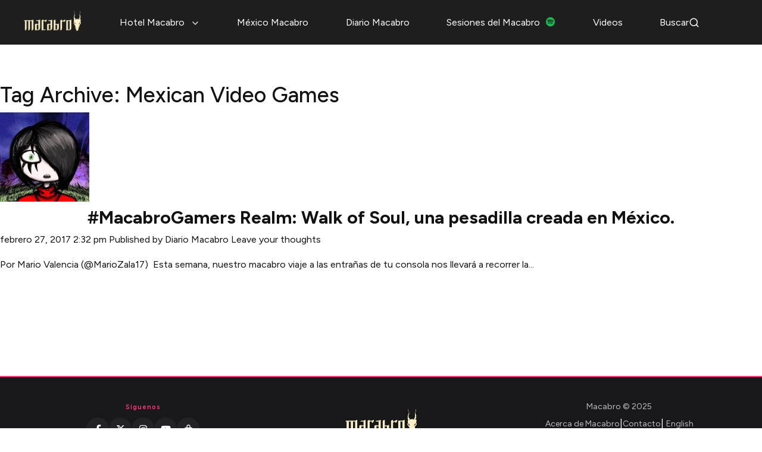

--- FILE ---
content_type: text/html; charset=UTF-8
request_url: https://macabro.mx/tag/mexican-video-games/
body_size: 11828
content:
<!doctype html>
<html lang="es-MX" class="no-js">
    <head>
        <meta charset="UTF-8">
        <title>Mexican Video Games Archives | Macabro : Macabro</title>

        <link href="//www.google-analytics.com" rel="dns-prefetch">
        <link href="https://macabro.mx/wp-content/themes/macabro2020/img/icons/favicon.ico" rel="shortcut icon">
        <link href="https://macabro.mx/wp-content/themes/macabro2020/img/icons/favicon.png" rel="icon" type="image/png">

        <meta Ihttp-equiv="X-UA-Compatible" content="IE=edge,chrome=1">
        <meta name="viewport" content="width=device-width, initial-scale=1.0">
        <meta name="description" content="Festival Internacional de Cine de Horror">
        
        <!-- Lucide Icons CDN -->
        <script src="https://unpkg.com/lucide@latest"></script>
        
        <!-- Hotjar Tracking Code for https://macabro.mx/ -->
            <script>
            (function(h,o,t,j,a,r){
                h.hj=h.hj||function(){(h.hj.q=h.hj.q||[]).push(arguments)};
                h._hjSettings={hjid:2803421,hjsv:6};
                a=o.getElementsByTagName('head')[0];
                r=o.createElement('script');r.async=1;
                r.src=t+h._hjSettings.hjid+j+h._hjSettings.hjsv;
                a.appendChild(r);
            })(window,document,'https://static.hotjar.com/c/hotjar-','.js?sv=');
        </script>

        <meta name='robots' content='index, follow, max-image-preview:large, max-snippet:-1, max-video-preview:-1' />
	<style>img:is([sizes="auto" i], [sizes^="auto," i]) { contain-intrinsic-size: 3000px 1500px }</style>
	
	<!-- This site is optimized with the Yoast SEO plugin v25.8 - https://yoast.com/wordpress/plugins/seo/ -->
	<link rel="canonical" href="https://macabro.mx/tag/mexican-video-games/" />
	<meta property="og:locale" content="es_MX" />
	<meta property="og:type" content="article" />
	<meta property="og:title" content="Mexican Video Games Archives | Macabro" />
	<meta property="og:url" content="https://macabro.mx/tag/mexican-video-games/" />
	<meta property="og:site_name" content="Macabro" />
	<meta name="twitter:card" content="summary_large_image" />
	<meta name="twitter:site" content="@MacabroFICH" />
	<script type="application/ld+json" class="yoast-schema-graph">{"@context":"https://schema.org","@graph":[{"@type":"CollectionPage","@id":"https://macabro.mx/tag/mexican-video-games/","url":"https://macabro.mx/tag/mexican-video-games/","name":"Mexican Video Games Archives | Macabro","isPartOf":{"@id":"https://macabro.mx/#website"},"primaryImageOfPage":{"@id":"https://macabro.mx/tag/mexican-video-games/#primaryimage"},"image":{"@id":"https://macabro.mx/tag/mexican-video-games/#primaryimage"},"thumbnailUrl":"https://macabro.mx/wp-content/uploads/2017/02/Realm3.jpg","breadcrumb":{"@id":"https://macabro.mx/tag/mexican-video-games/#breadcrumb"},"inLanguage":"es"},{"@type":"ImageObject","inLanguage":"es","@id":"https://macabro.mx/tag/mexican-video-games/#primaryimage","url":"https://macabro.mx/wp-content/uploads/2017/02/Realm3.jpg","contentUrl":"https://macabro.mx/wp-content/uploads/2017/02/Realm3.jpg","width":1920,"height":1080},{"@type":"BreadcrumbList","@id":"https://macabro.mx/tag/mexican-video-games/#breadcrumb","itemListElement":[{"@type":"ListItem","position":1,"name":"Home","item":"https://macabro.mx/"},{"@type":"ListItem","position":2,"name":"Mexican Video Games"}]},{"@type":"WebSite","@id":"https://macabro.mx/#website","url":"https://macabro.mx/","name":"Macabro","description":"Festival Internacional de Cine de Horror","publisher":{"@id":"https://macabro.mx/#organization"},"potentialAction":[{"@type":"SearchAction","target":{"@type":"EntryPoint","urlTemplate":"https://macabro.mx/?s={search_term_string}"},"query-input":{"@type":"PropertyValueSpecification","valueRequired":true,"valueName":"search_term_string"}}],"inLanguage":"es"},{"@type":"Organization","@id":"https://macabro.mx/#organization","name":"Macabro Film Festival 2025","url":"https://macabro.mx/","logo":{"@type":"ImageObject","inLanguage":"es","@id":"https://macabro.mx/#/schema/logo/image/","url":"https://macabro.mx/wp-content/uploads/2020/11/logo-macabro.png","contentUrl":"https://macabro.mx/wp-content/uploads/2020/11/logo-macabro.png","width":870,"height":336,"caption":"Macabro Film Festival 2025"},"image":{"@id":"https://macabro.mx/#/schema/logo/image/"},"sameAs":["https://www.facebook.com/MacabroFICH","https://x.com/MacabroFICH","https://www.instagram.com/macabrofich/","https://www.youtube.com/user/macabrofest"]}]}</script>
	<!-- / Yoast SEO plugin. -->


<link rel='dns-prefetch' href='//challenges.cloudflare.com' />
<script type="text/javascript">
/* <![CDATA[ */
window._wpemojiSettings = {"baseUrl":"https:\/\/s.w.org\/images\/core\/emoji\/16.0.1\/72x72\/","ext":".png","svgUrl":"https:\/\/s.w.org\/images\/core\/emoji\/16.0.1\/svg\/","svgExt":".svg","source":{"concatemoji":"https:\/\/macabro.mx\/wp-includes\/js\/wp-emoji-release.min.js?ver=6.8.3"}};
/*! This file is auto-generated */
!function(s,n){var o,i,e;function c(e){try{var t={supportTests:e,timestamp:(new Date).valueOf()};sessionStorage.setItem(o,JSON.stringify(t))}catch(e){}}function p(e,t,n){e.clearRect(0,0,e.canvas.width,e.canvas.height),e.fillText(t,0,0);var t=new Uint32Array(e.getImageData(0,0,e.canvas.width,e.canvas.height).data),a=(e.clearRect(0,0,e.canvas.width,e.canvas.height),e.fillText(n,0,0),new Uint32Array(e.getImageData(0,0,e.canvas.width,e.canvas.height).data));return t.every(function(e,t){return e===a[t]})}function u(e,t){e.clearRect(0,0,e.canvas.width,e.canvas.height),e.fillText(t,0,0);for(var n=e.getImageData(16,16,1,1),a=0;a<n.data.length;a++)if(0!==n.data[a])return!1;return!0}function f(e,t,n,a){switch(t){case"flag":return n(e,"\ud83c\udff3\ufe0f\u200d\u26a7\ufe0f","\ud83c\udff3\ufe0f\u200b\u26a7\ufe0f")?!1:!n(e,"\ud83c\udde8\ud83c\uddf6","\ud83c\udde8\u200b\ud83c\uddf6")&&!n(e,"\ud83c\udff4\udb40\udc67\udb40\udc62\udb40\udc65\udb40\udc6e\udb40\udc67\udb40\udc7f","\ud83c\udff4\u200b\udb40\udc67\u200b\udb40\udc62\u200b\udb40\udc65\u200b\udb40\udc6e\u200b\udb40\udc67\u200b\udb40\udc7f");case"emoji":return!a(e,"\ud83e\udedf")}return!1}function g(e,t,n,a){var r="undefined"!=typeof WorkerGlobalScope&&self instanceof WorkerGlobalScope?new OffscreenCanvas(300,150):s.createElement("canvas"),o=r.getContext("2d",{willReadFrequently:!0}),i=(o.textBaseline="top",o.font="600 32px Arial",{});return e.forEach(function(e){i[e]=t(o,e,n,a)}),i}function t(e){var t=s.createElement("script");t.src=e,t.defer=!0,s.head.appendChild(t)}"undefined"!=typeof Promise&&(o="wpEmojiSettingsSupports",i=["flag","emoji"],n.supports={everything:!0,everythingExceptFlag:!0},e=new Promise(function(e){s.addEventListener("DOMContentLoaded",e,{once:!0})}),new Promise(function(t){var n=function(){try{var e=JSON.parse(sessionStorage.getItem(o));if("object"==typeof e&&"number"==typeof e.timestamp&&(new Date).valueOf()<e.timestamp+604800&&"object"==typeof e.supportTests)return e.supportTests}catch(e){}return null}();if(!n){if("undefined"!=typeof Worker&&"undefined"!=typeof OffscreenCanvas&&"undefined"!=typeof URL&&URL.createObjectURL&&"undefined"!=typeof Blob)try{var e="postMessage("+g.toString()+"("+[JSON.stringify(i),f.toString(),p.toString(),u.toString()].join(",")+"));",a=new Blob([e],{type:"text/javascript"}),r=new Worker(URL.createObjectURL(a),{name:"wpTestEmojiSupports"});return void(r.onmessage=function(e){c(n=e.data),r.terminate(),t(n)})}catch(e){}c(n=g(i,f,p,u))}t(n)}).then(function(e){for(var t in e)n.supports[t]=e[t],n.supports.everything=n.supports.everything&&n.supports[t],"flag"!==t&&(n.supports.everythingExceptFlag=n.supports.everythingExceptFlag&&n.supports[t]);n.supports.everythingExceptFlag=n.supports.everythingExceptFlag&&!n.supports.flag,n.DOMReady=!1,n.readyCallback=function(){n.DOMReady=!0}}).then(function(){return e}).then(function(){var e;n.supports.everything||(n.readyCallback(),(e=n.source||{}).concatemoji?t(e.concatemoji):e.wpemoji&&e.twemoji&&(t(e.twemoji),t(e.wpemoji)))}))}((window,document),window._wpemojiSettings);
/* ]]> */
</script>
<link rel='stylesheet' id='lshowcase-main-style-css' href='https://macabro.mx/wp-content/plugins/logos-showcase/css/styles.css?ver=6.8.3' media='all' />
<style id='wp-emoji-styles-inline-css' type='text/css'>

	img.wp-smiley, img.emoji {
		display: inline !important;
		border: none !important;
		box-shadow: none !important;
		height: 1em !important;
		width: 1em !important;
		margin: 0 0.07em !important;
		vertical-align: -0.1em !important;
		background: none !important;
		padding: 0 !important;
	}
</style>
<link rel='stylesheet' id='wp-block-library-css' href='https://macabro.mx/wp-includes/css/dist/block-library/style.min.css?ver=6.8.3' media='all' />
<style id='classic-theme-styles-inline-css' type='text/css'>
/*! This file is auto-generated */
.wp-block-button__link{color:#fff;background-color:#32373c;border-radius:9999px;box-shadow:none;text-decoration:none;padding:calc(.667em + 2px) calc(1.333em + 2px);font-size:1.125em}.wp-block-file__button{background:#32373c;color:#fff;text-decoration:none}
</style>
<style id='global-styles-inline-css' type='text/css'>
:root{--wp--preset--aspect-ratio--square: 1;--wp--preset--aspect-ratio--4-3: 4/3;--wp--preset--aspect-ratio--3-4: 3/4;--wp--preset--aspect-ratio--3-2: 3/2;--wp--preset--aspect-ratio--2-3: 2/3;--wp--preset--aspect-ratio--16-9: 16/9;--wp--preset--aspect-ratio--9-16: 9/16;--wp--preset--color--black: #000000;--wp--preset--color--cyan-bluish-gray: #abb8c3;--wp--preset--color--white: #ffffff;--wp--preset--color--pale-pink: #f78da7;--wp--preset--color--vivid-red: #cf2e2e;--wp--preset--color--luminous-vivid-orange: #ff6900;--wp--preset--color--luminous-vivid-amber: #fcb900;--wp--preset--color--light-green-cyan: #7bdcb5;--wp--preset--color--vivid-green-cyan: #00d084;--wp--preset--color--pale-cyan-blue: #8ed1fc;--wp--preset--color--vivid-cyan-blue: #0693e3;--wp--preset--color--vivid-purple: #9b51e0;--wp--preset--gradient--vivid-cyan-blue-to-vivid-purple: linear-gradient(135deg,rgba(6,147,227,1) 0%,rgb(155,81,224) 100%);--wp--preset--gradient--light-green-cyan-to-vivid-green-cyan: linear-gradient(135deg,rgb(122,220,180) 0%,rgb(0,208,130) 100%);--wp--preset--gradient--luminous-vivid-amber-to-luminous-vivid-orange: linear-gradient(135deg,rgba(252,185,0,1) 0%,rgba(255,105,0,1) 100%);--wp--preset--gradient--luminous-vivid-orange-to-vivid-red: linear-gradient(135deg,rgba(255,105,0,1) 0%,rgb(207,46,46) 100%);--wp--preset--gradient--very-light-gray-to-cyan-bluish-gray: linear-gradient(135deg,rgb(238,238,238) 0%,rgb(169,184,195) 100%);--wp--preset--gradient--cool-to-warm-spectrum: linear-gradient(135deg,rgb(74,234,220) 0%,rgb(151,120,209) 20%,rgb(207,42,186) 40%,rgb(238,44,130) 60%,rgb(251,105,98) 80%,rgb(254,248,76) 100%);--wp--preset--gradient--blush-light-purple: linear-gradient(135deg,rgb(255,206,236) 0%,rgb(152,150,240) 100%);--wp--preset--gradient--blush-bordeaux: linear-gradient(135deg,rgb(254,205,165) 0%,rgb(254,45,45) 50%,rgb(107,0,62) 100%);--wp--preset--gradient--luminous-dusk: linear-gradient(135deg,rgb(255,203,112) 0%,rgb(199,81,192) 50%,rgb(65,88,208) 100%);--wp--preset--gradient--pale-ocean: linear-gradient(135deg,rgb(255,245,203) 0%,rgb(182,227,212) 50%,rgb(51,167,181) 100%);--wp--preset--gradient--electric-grass: linear-gradient(135deg,rgb(202,248,128) 0%,rgb(113,206,126) 100%);--wp--preset--gradient--midnight: linear-gradient(135deg,rgb(2,3,129) 0%,rgb(40,116,252) 100%);--wp--preset--font-size--small: 13px;--wp--preset--font-size--medium: 20px;--wp--preset--font-size--large: 36px;--wp--preset--font-size--x-large: 42px;--wp--preset--spacing--20: 0.44rem;--wp--preset--spacing--30: 0.67rem;--wp--preset--spacing--40: 1rem;--wp--preset--spacing--50: 1.5rem;--wp--preset--spacing--60: 2.25rem;--wp--preset--spacing--70: 3.38rem;--wp--preset--spacing--80: 5.06rem;--wp--preset--shadow--natural: 6px 6px 9px rgba(0, 0, 0, 0.2);--wp--preset--shadow--deep: 12px 12px 50px rgba(0, 0, 0, 0.4);--wp--preset--shadow--sharp: 6px 6px 0px rgba(0, 0, 0, 0.2);--wp--preset--shadow--outlined: 6px 6px 0px -3px rgba(255, 255, 255, 1), 6px 6px rgba(0, 0, 0, 1);--wp--preset--shadow--crisp: 6px 6px 0px rgba(0, 0, 0, 1);}:where(.is-layout-flex){gap: 0.5em;}:where(.is-layout-grid){gap: 0.5em;}body .is-layout-flex{display: flex;}.is-layout-flex{flex-wrap: wrap;align-items: center;}.is-layout-flex > :is(*, div){margin: 0;}body .is-layout-grid{display: grid;}.is-layout-grid > :is(*, div){margin: 0;}:where(.wp-block-columns.is-layout-flex){gap: 2em;}:where(.wp-block-columns.is-layout-grid){gap: 2em;}:where(.wp-block-post-template.is-layout-flex){gap: 1.25em;}:where(.wp-block-post-template.is-layout-grid){gap: 1.25em;}.has-black-color{color: var(--wp--preset--color--black) !important;}.has-cyan-bluish-gray-color{color: var(--wp--preset--color--cyan-bluish-gray) !important;}.has-white-color{color: var(--wp--preset--color--white) !important;}.has-pale-pink-color{color: var(--wp--preset--color--pale-pink) !important;}.has-vivid-red-color{color: var(--wp--preset--color--vivid-red) !important;}.has-luminous-vivid-orange-color{color: var(--wp--preset--color--luminous-vivid-orange) !important;}.has-luminous-vivid-amber-color{color: var(--wp--preset--color--luminous-vivid-amber) !important;}.has-light-green-cyan-color{color: var(--wp--preset--color--light-green-cyan) !important;}.has-vivid-green-cyan-color{color: var(--wp--preset--color--vivid-green-cyan) !important;}.has-pale-cyan-blue-color{color: var(--wp--preset--color--pale-cyan-blue) !important;}.has-vivid-cyan-blue-color{color: var(--wp--preset--color--vivid-cyan-blue) !important;}.has-vivid-purple-color{color: var(--wp--preset--color--vivid-purple) !important;}.has-black-background-color{background-color: var(--wp--preset--color--black) !important;}.has-cyan-bluish-gray-background-color{background-color: var(--wp--preset--color--cyan-bluish-gray) !important;}.has-white-background-color{background-color: var(--wp--preset--color--white) !important;}.has-pale-pink-background-color{background-color: var(--wp--preset--color--pale-pink) !important;}.has-vivid-red-background-color{background-color: var(--wp--preset--color--vivid-red) !important;}.has-luminous-vivid-orange-background-color{background-color: var(--wp--preset--color--luminous-vivid-orange) !important;}.has-luminous-vivid-amber-background-color{background-color: var(--wp--preset--color--luminous-vivid-amber) !important;}.has-light-green-cyan-background-color{background-color: var(--wp--preset--color--light-green-cyan) !important;}.has-vivid-green-cyan-background-color{background-color: var(--wp--preset--color--vivid-green-cyan) !important;}.has-pale-cyan-blue-background-color{background-color: var(--wp--preset--color--pale-cyan-blue) !important;}.has-vivid-cyan-blue-background-color{background-color: var(--wp--preset--color--vivid-cyan-blue) !important;}.has-vivid-purple-background-color{background-color: var(--wp--preset--color--vivid-purple) !important;}.has-black-border-color{border-color: var(--wp--preset--color--black) !important;}.has-cyan-bluish-gray-border-color{border-color: var(--wp--preset--color--cyan-bluish-gray) !important;}.has-white-border-color{border-color: var(--wp--preset--color--white) !important;}.has-pale-pink-border-color{border-color: var(--wp--preset--color--pale-pink) !important;}.has-vivid-red-border-color{border-color: var(--wp--preset--color--vivid-red) !important;}.has-luminous-vivid-orange-border-color{border-color: var(--wp--preset--color--luminous-vivid-orange) !important;}.has-luminous-vivid-amber-border-color{border-color: var(--wp--preset--color--luminous-vivid-amber) !important;}.has-light-green-cyan-border-color{border-color: var(--wp--preset--color--light-green-cyan) !important;}.has-vivid-green-cyan-border-color{border-color: var(--wp--preset--color--vivid-green-cyan) !important;}.has-pale-cyan-blue-border-color{border-color: var(--wp--preset--color--pale-cyan-blue) !important;}.has-vivid-cyan-blue-border-color{border-color: var(--wp--preset--color--vivid-cyan-blue) !important;}.has-vivid-purple-border-color{border-color: var(--wp--preset--color--vivid-purple) !important;}.has-vivid-cyan-blue-to-vivid-purple-gradient-background{background: var(--wp--preset--gradient--vivid-cyan-blue-to-vivid-purple) !important;}.has-light-green-cyan-to-vivid-green-cyan-gradient-background{background: var(--wp--preset--gradient--light-green-cyan-to-vivid-green-cyan) !important;}.has-luminous-vivid-amber-to-luminous-vivid-orange-gradient-background{background: var(--wp--preset--gradient--luminous-vivid-amber-to-luminous-vivid-orange) !important;}.has-luminous-vivid-orange-to-vivid-red-gradient-background{background: var(--wp--preset--gradient--luminous-vivid-orange-to-vivid-red) !important;}.has-very-light-gray-to-cyan-bluish-gray-gradient-background{background: var(--wp--preset--gradient--very-light-gray-to-cyan-bluish-gray) !important;}.has-cool-to-warm-spectrum-gradient-background{background: var(--wp--preset--gradient--cool-to-warm-spectrum) !important;}.has-blush-light-purple-gradient-background{background: var(--wp--preset--gradient--blush-light-purple) !important;}.has-blush-bordeaux-gradient-background{background: var(--wp--preset--gradient--blush-bordeaux) !important;}.has-luminous-dusk-gradient-background{background: var(--wp--preset--gradient--luminous-dusk) !important;}.has-pale-ocean-gradient-background{background: var(--wp--preset--gradient--pale-ocean) !important;}.has-electric-grass-gradient-background{background: var(--wp--preset--gradient--electric-grass) !important;}.has-midnight-gradient-background{background: var(--wp--preset--gradient--midnight) !important;}.has-small-font-size{font-size: var(--wp--preset--font-size--small) !important;}.has-medium-font-size{font-size: var(--wp--preset--font-size--medium) !important;}.has-large-font-size{font-size: var(--wp--preset--font-size--large) !important;}.has-x-large-font-size{font-size: var(--wp--preset--font-size--x-large) !important;}
:where(.wp-block-post-template.is-layout-flex){gap: 1.25em;}:where(.wp-block-post-template.is-layout-grid){gap: 1.25em;}
:where(.wp-block-columns.is-layout-flex){gap: 2em;}:where(.wp-block-columns.is-layout-grid){gap: 2em;}
:root :where(.wp-block-pullquote){font-size: 1.5em;line-height: 1.6;}
</style>
<link rel='stylesheet' id='contact-form-7-css' href='https://macabro.mx/wp-content/plugins/contact-form-7/includes/css/styles.css?ver=6.1.1' media='all' />
<link rel='stylesheet' id='trp-language-switcher-style-css' href='https://macabro.mx/wp-content/plugins/translatepress-multilingual/assets/css/trp-language-switcher.css?ver=2.10.1' media='all' />
<link rel='stylesheet' id='normalize-css' href='https://macabro.mx/wp-content/themes/macabro2020/normalize.css?ver=1.0' media='all' />
<link rel='stylesheet' id='bootstrap-css' href='https://macabro.mx/wp-content/themes/macabro2020/bootstrap.min.css?ver=3.3.5' media='all' />
<link rel='stylesheet' id='magnific-popout-css' href='https://macabro.mx/wp-content/themes/macabro2020/magnific-popup.css?ver=1.0' media='all' />
<link rel='stylesheet' id='html5blank-css' href='https://macabro.mx/wp-content/themes/macabro2020/style.css?ver=1.0' media='all' />
<link rel='stylesheet' id='macabro-style-css' href='https://macabro.mx/wp-content/themes/macabro2020/style.css?ver=1765947580' media='all' />
<script type="text/javascript" src="https://macabro.mx/wp-includes/js/jquery/jquery.min.js?ver=3.7.1" id="jquery-core-js"></script>
<script type="text/javascript" src="https://macabro.mx/wp-includes/js/jquery/jquery-migrate.min.js?ver=3.4.1" id="jquery-migrate-js"></script>
<script type="text/javascript" src="https://macabro.mx/wp-includes/js/jquery/ui/core.min.js?ver=1.13.3" id="jquery-ui-core-js"></script>
<script type="text/javascript" src="https://macabro.mx/wp-includes/js/jquery/ui/tooltip.min.js?ver=1.13.3" id="jquery-ui-tooltip-js"></script>
<script type="text/javascript" src="https://macabro.mx/wp-content/plugins/logos-showcase/js/tooltip.js?ver=6.8.3" id="lshowcase-tooltip-js"></script>
<script type="text/javascript" src="https://macabro.mx/wp-content/themes/macabro2020/js/lib/conditionizr-4.3.0.min.js?ver=4.3.0" id="conditionizr-js"></script>
<script type="text/javascript" src="https://macabro.mx/wp-content/themes/macabro2020/js/lib/modernizr-2.7.1.min.js?ver=2.7.1" id="modernizr-js"></script>
<script type="text/javascript" src="https://macabro.mx/wp-content/themes/macabro2020/js/lib/cycle2.min.js?ver=2.1.6" id="cycle2-js"></script>
<script type="text/javascript" src="https://macabro.mx/wp-content/themes/macabro2020/js/lib/cycle2.carousel.min.js?ver=6.8.3" id="cycle2carousel-js"></script>
<script type="text/javascript" src="https://macabro.mx/wp-content/themes/macabro2020/js/lib/cycle2.swipe.min.js?ver=6.8.3" id="cycle2swipe-js"></script>
<script type="text/javascript" src="https://macabro.mx/wp-content/themes/macabro2020/js/scripts.js?ver=1.0.0" id="html5blankscripts-js"></script>
<link rel="https://api.w.org/" href="https://macabro.mx/wp-json/" /><link rel="alternate" title="JSON" type="application/json" href="https://macabro.mx/wp-json/wp/v2/tags/378" /><link rel="alternate" hreflang="es-MX" href="https://macabro.mx/tag/mexican-video-games/"/>
<link rel="alternate" hreflang="en-US" href="https://macabro.mx/en/tag/mexican-video-games/"/>
<link rel="alternate" hreflang="es" href="https://macabro.mx/tag/mexican-video-games/"/>
<link rel="alternate" hreflang="en" href="https://macabro.mx/en/tag/mexican-video-games/"/>

        <!-- Font Awesome 6+ CDN -->
        <link rel="stylesheet" href="https://cdnjs.cloudflare.com/ajax/libs/font-awesome/6.5.2/css/all.min.css" crossorigin="anonymous" referrerpolicy="no-referrer" />
        
        <style>

        </style>

        <script>
        // conditionizr.com
        // configure environment tests
        conditionizr.config({
            assets: 'https://macabro.mx/wp-content/themes/macabro2020',
            tests: {}
        });
        </script>

    </head>
    <body class="archive tag tag-mexican-video-games tag-378 wp-theme-macabro2020 translatepress-es_MX">

        <!-- Skip to Content Link for Accessibility -->
        <a href="#main-content" class="skip-link">Saltar al contenido principal</a>

        <!-- wrapper -->
        <div class="wrapper">

            <!-- header -->
            <header class="header clear" role="banner">
                <div class="container">
                    <!-- logo -->
                    <div class="logo">
                        <a href="/">
                            <img class="logo-img" src="https://macabro.mx/wp-content/themes/macabro2020/img/macabro-logo.png" alt="Macabro">
                        </a>
                    </div>
                    <!-- /logo -->

                    <!-- menu -->
                    <div class="header-menu not-mobile">
                        <!-- nav -->
                        <nav class="nav" role="navigation">
                            <ul class="main-menu">
                                <li class="menu-item-hotel-macabro">
                                    <a href="#">Hotel Macabro <i data-lucide="chevron-down" class="menu-chevron" aria-hidden="true"></i></a>
                                    <ul class="sub-menu">
                                        <li><a href="/presentaciones/">Presentaciones</a></li>
                                <li><a href="/catalogo/">Catálogo</a></li>
                                <li><a href="/sedes/">Sedes</a></li>
                                        <li><a href="/calendario/">Calendario</a></li>
                                        <li><a href="/eventos-especiales/">Eventos especiales</a></li>
                                        <li><a href="/boletos/">Boletos</a></li>
                                        <li><a href="/jurados/">Jurados</a></li>
                                <li><a href="/creditorio/">Creditorio</a></li>
                                        <li><a href="/programa-de-mano/">Programa de mano</a></li>
                                    </ul>
                                </li>
                                <li><a href="/mexico-macabro/">México Macabro</a></li>
                                <li><a href="/diario-macabro/">Diario Macabro</a></li>
                                <li><a href="https://open.spotify.com/show/5ftzJGy4G68WWOIicN7j3o?dl_branch=1" target="_blank" rel="noopener">Sesiones del Macabro <i class="fa-brands fa-spotify" aria-hidden="true" style="margin-left:6px; width:16px; height:16px; font-size:16px; color:#1DB954;"></i></a></li>
                                <li><a href="/videos/">Videos</a></li>
                                <li class="search-menu-item">
                                    <a href="#" class="search-toggle" aria-label="Buscar">
                                        Buscar
                                        <i data-lucide="search" class="search-icon" aria-hidden="true"></i>
                                    </a>
                                </li>

                            </ul>
                        </nav>
                        <!-- /nav -->
                    </div>
                    <!-- /menu -->

                    <!-- mobile-menu -->
                        <button class="mobile-nav-btn" aria-label="Abrir menú">
                          <span class="hamburger-icon" aria-hidden="true">
                            <svg width="28" height="20" viewBox="0 0 28 20" fill="none" xmlns="http://www.w3.org/2000/svg">
                              <rect y="2" width="28" height="3" rx="1.5" fill="white"/>
                              <rect y="8.5" width="28" height="3" rx="1.5" fill="white"/>
                              <rect y="15" width="28" height="3" rx="1.5" fill="white"/>
                            </svg>
                          </span>
                          <span>Menu</span>
                        </button>
                        <div class="mobile-menu-overlay"></div>
                        <div class="mobile-menu">
                            <div class="mobile-menu-header">
                                <img src="https://macabro.mx/wp-content/themes/macabro2020/img/macabro-logo.png" alt="Macabro" class="mobile-menu-logo">
                                <button class="mm-close" aria-label="Cerrar menú">×</button>
                            </div>
                            <div class="mobile-menu-content">
                                <ul class="mobile-main-menu">
                                    <li class="menu-item-hotel-macabro">
                                        <a href="#">Hotel Macabro <i data-lucide="chevron-down" class="menu-chevron" aria-hidden="true"></i></a>
                                        <ul class="sub-menu">
                                            <li><a href="/presentaciones/">Presentaciones</a></li>
                                    <li><a href="/catalogo/">Catálogo</a></li>
                                    <li><a href="/sedes/">Sedes</a></li>
                                            <li><a href="/calendario/">Calendario</a></li>
                                            <li><a href="/eventos-especiales/">Eventos especiales</a></li>
                                            <li><a href="/boletos/">Boletos</a></li>
                                            <li><a href="/jurados/">Jurados</a></li>
                                    <li><a href="/creditorio/">Creditorio</a></li>
                                            <li><a href="/programa-de-mano/">Programa de mano</a></li>
                                        </ul>
                                    </li>
                                    <li><a href="/mexico-macabro/">México Macabro</a></li>
                                    <li><a href="/diario-macabro/">Diario Macabro</a></li>
                                    <li><a href="https://open.spotify.com/show/5ftzJGy4G68WWOIicN7j3o?dl_branch=1" target="_blank" rel="noopener">Sesiones del Macabro <i class="fa-brands fa-spotify" aria-hidden="true" style="margin-left:6px; width:16px; height:16px; font-size:16px; color:#1DB954;"></i></a></li>
                                    <li><a href="/videos/">Videos</a></li>
                                    <li class="search-menu-item">
                                        <a href="#" class="search-toggle" aria-label="Buscar">
                                            Buscar
                                            <i data-lucide="search" class="search-icon" aria-hidden="true"></i>
                                        </a>
                                    </li>


                                </ul>
                            </div>
                        </div>
                    <!-- /mobile-menu -->
                </div>
            </header>
            <!-- /header -->

            <!-- Search Modal -->
            <div class="search-modal" id="searchModal">
                <div class="search-modal-overlay"></div>
                <div class="search-modal-content">
                    <div class="search-modal-header">
                        <h3>Buscar en Macabro</h3>
                        <button class="search-modal-close" aria-label="Cerrar búsqueda">×</button>
                    </div>
                    <div class="search-modal-body">
                        <!-- search -->
<form class="search" method="get" action="https://macabro.mx" role="search">
	<input class="search-input" type="search" name="s" placeholder="Busca dentro de Macabro">
	<button class="search-submit" type="submit" role="button">Buscar</button>
</form>
<!-- /search -->
                    </div>
                </div>
            </div>
            <!-- /Search Modal -->

            <script>
            // Submenu hover delay for Hotel Macabro
            (function() {
              var menuItem = document.querySelector('.menu-item-hotel-macabro');
              var submenu = menuItem ? menuItem.querySelector('.sub-menu') : null;
              var hideTimer;
              if (menuItem && submenu) {
                menuItem.addEventListener('mouseenter', function() {
                  clearTimeout(hideTimer);
                  // Always remove inline display style on desktop
                  if (window.innerWidth > 768) {
                    submenu.style.display = '';
                  }
                  submenu.style.display = 'block';
                  submenu.style.animation = 'fadeInUp 0.3s ease-out';
                });
                menuItem.addEventListener('mouseleave', function() {
                  hideTimer = setTimeout(function() {
                    submenu.style.display = '';
                    submenu.style.animation = '';
                  }, 500);
                });
                submenu.addEventListener('mouseenter', function() {
                  clearTimeout(hideTimer);
                  submenu.style.display = 'block';
                  submenu.style.animation = 'fadeInUp 0.3s ease-out';
                });
                submenu.addEventListener('mouseleave', function() {
                  hideTimer = setTimeout(function() {
                    submenu.style.display = '';
                    submenu.style.animation = '';
                  }, 500);
                });
              }
            })();

            // Modern Mobile Menu Functionality
            (function() {
                const mobileMenuBtn = document.querySelector('.mobile-nav-btn');
                const mobileMenu = document.querySelector('.mobile-menu');
                const mobileMenuOverlay = document.querySelector('.mobile-menu-overlay');
                const mmClose = document.querySelector('.mm-close');
                const hotelMacabroItem = document.querySelector('.mobile-menu .menu-item-hotel-macabro');
                const hotelMacabroLink = hotelMacabroItem ? hotelMacabroItem.querySelector('a') : null;
                const hotelSubmenu = hotelMacabroItem ? hotelMacabroItem.querySelector('.sub-menu') : null;

                // Immediately close mobile menu if on desktop
                if (window.innerWidth > 768) {
                    if (mobileMenu) mobileMenu.classList.remove('mm-show');
                    if (mobileMenuOverlay) mobileMenuOverlay.classList.remove('active');
                    document.body.style.overflow = '';
                }

                // Open mobile menu
                function openMobileMenu() {
                    // Only open on mobile devices
                    if (window.innerWidth <= 768) {
                        mobileMenu.classList.add('mm-show');
                        mobileMenuOverlay.classList.add('active');
                        document.body.style.overflow = 'hidden';
                    }
                }

                // Close mobile menu
                function closeMobileMenu() {
                    mobileMenu.classList.remove('mm-show');
                    mobileMenuOverlay.classList.remove('active');
                    document.body.style.overflow = '';
                    // Close submenu if open
                    if (hotelMacabroItem) {
                        hotelMacabroItem.classList.remove('active');
                    }
                }

                // Search Modal Functionality
                const searchToggles = document.querySelectorAll('.search-toggle');
                const searchModal = document.getElementById('searchModal');
                const searchModalOverlay = searchModal ? searchModal.querySelector('.search-modal-overlay') : null;
                const searchModalClose = searchModal ? searchModal.querySelector('.search-modal-close') : null;
                const searchInput = searchModal ? searchModal.querySelector('.search-input') : null;

                // Open search modal
                function openSearchModal() {
                    if (searchModal) {
                        searchModal.classList.add('active');
                        document.body.style.overflow = 'hidden';
                        // Focus on search input
                        if (searchInput) {
                            setTimeout(() => searchInput.focus(), 100);
                        }
                    }
                }

                // Close search modal
                function closeSearchModal() {
                    if (searchModal) {
                        searchModal.classList.remove('active');
                        document.body.style.overflow = '';
                    }
                }

                // Event listeners for search
                searchToggles.forEach(toggle => {
                    toggle.addEventListener('click', function(e) {
                        e.preventDefault();
                        openSearchModal();
                    });
                });

                if (searchModalClose) {
                    searchModalClose.addEventListener('click', closeSearchModal);
                }

                if (searchModalOverlay) {
                    searchModalOverlay.addEventListener('click', closeSearchModal);
                }

                // Close search modal with Escape key
                document.addEventListener('keydown', function(e) {
                    if (e.key === 'Escape' && searchModal && searchModal.classList.contains('active')) {
                        closeSearchModal();
                    }
                });

                // Search Results Page Functionality
                const searchResultsInput = document.getElementById('searchResultsInput');
                const searchClearBtn = document.getElementById('searchClearBtn');
                const searchResultsSubmit = document.getElementById('searchResultsSubmit');

                if (searchResultsInput && searchClearBtn && searchResultsSubmit) {
                    // Clear search input
                    searchClearBtn.addEventListener('click', function() {
                        searchResultsInput.value = '';
                        searchResultsInput.focus();
                    });

                    // Submit search
                    searchResultsSubmit.addEventListener('click', function() {
                        const query = searchResultsInput.value.trim();
                        if (query) {
                            window.location.href = 'https://macabro.mx/?s=' + encodeURIComponent(query);
                        }
                    });

                    // Submit on Enter key
                    searchResultsInput.addEventListener('keypress', function(e) {
                        if (e.key === 'Enter') {
                            const query = searchResultsInput.value.trim();
                            if (query) {
                                window.location.href = 'https://macabro.mx/?s=' + encodeURIComponent(query);
                            }
                        }
                    });

                    // Show/hide clear button based on input value
                    function toggleClearButton() {
                        if (searchResultsInput.value.trim()) {
                            searchClearBtn.style.display = 'flex';
                        } else {
                            searchClearBtn.style.display = 'none';
                        }
                    }

                    searchResultsInput.addEventListener('input', toggleClearButton);
                    toggleClearButton(); // Initial state
                }

                // Toggle Hotel Macabro submenu
                function toggleHotelSubmenu(e) {
                    e.preventDefault();
                    hotelMacabroItem.classList.toggle('active');
                }

                // Event listeners
                if (mobileMenuBtn) {
                    mobileMenuBtn.addEventListener('click', openMobileMenu);
                }

                if (mmClose) {
                    mmClose.addEventListener('click', closeMobileMenu);
                }

                if (mobileMenuOverlay) {
                    mobileMenuOverlay.addEventListener('click', closeMobileMenu);
                }

                if (hotelMacabroLink && hotelSubmenu) {
                    hotelMacabroLink.addEventListener('click', toggleHotelSubmenu);
                }

                // Close menu on escape key
                document.addEventListener('keydown', function(e) {
                    if (e.key === 'Escape' && mobileMenu.classList.contains('mm-show')) {
                        closeMobileMenu();
                    }
                });

                // Close menu on window resize (if desktop)
                window.addEventListener('resize', function() {
                    if (window.innerWidth > 768 && mobileMenu.classList.contains('mm-show')) {
                        closeMobileMenu();
                    }
                    // Always reset submenu display on desktop
                    if (window.innerWidth > 768) {
                        var desktopMenuItem = document.querySelector('.header-menu .menu-item-hotel-macabro');
                        var desktopSubmenu = desktopMenuItem ? desktopMenuItem.querySelector('.sub-menu') : null;
                        if (desktopSubmenu) {
                            desktopSubmenu.style.display = '';
                            desktopSubmenu.style.animation = '';
                        }
                    }
                });
            })();
            </script>

        </div>

        <template id="tp-language" data-tp-language="es_MX"></template><script type="speculationrules">
{"prefetch":[{"source":"document","where":{"and":[{"href_matches":"\/*"},{"not":{"href_matches":["\/wp-*.php","\/wp-admin\/*","\/wp-content\/uploads\/*","\/wp-content\/*","\/wp-content\/plugins\/*","\/wp-content\/themes\/macabro2020\/*","\/*\\?(.+)"]}},{"not":{"selector_matches":"a[rel~=\"nofollow\"]"}},{"not":{"selector_matches":".no-prefetch, .no-prefetch a"}}]},"eagerness":"conservative"}]}
</script>
<script type="text/javascript" src="https://macabro.mx/wp-includes/js/dist/hooks.min.js?ver=4d63a3d491d11ffd8ac6" id="wp-hooks-js"></script>
<script type="text/javascript" src="https://macabro.mx/wp-includes/js/dist/i18n.min.js?ver=5e580eb46a90c2b997e6" id="wp-i18n-js"></script>
<script type="text/javascript" id="wp-i18n-js-after">
/* <![CDATA[ */
wp.i18n.setLocaleData( { 'text direction\u0004ltr': [ 'ltr' ] } );
/* ]]> */
</script>
<script type="text/javascript" src="https://macabro.mx/wp-content/plugins/contact-form-7/includes/swv/js/index.js?ver=6.1.1" id="swv-js"></script>
<script type="text/javascript" id="contact-form-7-js-translations">
/* <![CDATA[ */
( function( domain, translations ) {
	var localeData = translations.locale_data[ domain ] || translations.locale_data.messages;
	localeData[""].domain = domain;
	wp.i18n.setLocaleData( localeData, domain );
} )( "contact-form-7", {"translation-revision-date":"2025-09-23 21:05:54+0000","generator":"GlotPress\/4.0.1","domain":"messages","locale_data":{"messages":{"":{"domain":"messages","plural-forms":"nplurals=2; plural=n != 1;","lang":"es_MX"},"Error:":["Error:"]}},"comment":{"reference":"includes\/js\/index.js"}} );
/* ]]> */
</script>
<script type="text/javascript" id="contact-form-7-js-before">
/* <![CDATA[ */
var wpcf7 = {
    "api": {
        "root": "https:\/\/macabro.mx\/wp-json\/",
        "namespace": "contact-form-7\/v1"
    },
    "cached": 1
};
/* ]]> */
</script>
<script type="text/javascript" src="https://macabro.mx/wp-content/plugins/contact-form-7/includes/js/index.js?ver=6.1.1" id="contact-form-7-js"></script>
<script type="text/javascript" src="https://challenges.cloudflare.com/turnstile/v0/api.js" id="cloudflare-turnstile-js" data-wp-strategy="async"></script>
<script type="text/javascript" id="cloudflare-turnstile-js-after">
/* <![CDATA[ */
document.addEventListener( 'wpcf7submit', e => turnstile.reset() );
/* ]]> */
</script>
<script type="text/javascript" src="https://macabro.mx/wp-content/themes/macabro2020/js/mobile-nav.js" id="macabro-mobile-nav-js"></script>

    </body>
</html>

	<main role="main">
		<!-- section -->
		<section>

			<h1>Tag Archive: Mexican Video Games</h1>

			
	<!-- article -->
	<article id="post-1923" class="post-1923 post type-post status-publish format-standard has-post-thumbnail hentry category-diario-macabro tag-gamers tag-diario-macabro tag-horror-video-games tag-macabro-fich tag-macabro-film-festival tag-mexican-video-games tag-mexico tag-pc tag-ps4 tag-psvita tag-sony tag-video-games tag-walk-of-soul">

		<!-- post thumbnail -->
					<a href="https://macabro.mx/macabrogamers-realm-walk-of-soul-una-pesadilla-creada-en-mexico/" title="#MacabroGamers Realm: Walk of Soul, una pesadilla creada en México.">
				<img src="https://macabro.mx/wp-content/uploads/2017/02/Realm3-150x150.jpg" class="attachment-120x120 size-120x120 wp-post-image" alt="" decoding="async" />			</a>
				<!-- /post thumbnail -->

		<!-- post title -->
		<h2>
			<a href="https://macabro.mx/macabrogamers-realm-walk-of-soul-una-pesadilla-creada-en-mexico/" title="#MacabroGamers Realm: Walk of Soul, una pesadilla creada en México.">#MacabroGamers Realm: Walk of Soul, una pesadilla creada en México.</a>
		</h2>
		<!-- /post title -->

		<!-- post details -->
		<span class="date">febrero 27, 2017 2:32 pm</span>
		<span class="author">Published by <a href="https://macabro.mx/author/diario-macabro/" title="Entradas de Diario Macabro" rel="author">Diario Macabro</a></span>
		<span class="comments"><a href="https://macabro.mx/macabrogamers-realm-walk-of-soul-una-pesadilla-creada-en-mexico/#respond">Leave your thoughts</a></span>
		<!-- /post details -->

		<p>Por Mario Valencia (@MarioZala17)  Esta semana, nuestro macabro viaje a las entrañas de tu consola nos llevará a recorrer la...</p>
		
	</article>
	<!-- /article -->



			<!-- pagination -->
<div class="pagination">
	</div>
<!-- /pagination -->

		</section>
		<!-- /section -->
	</main>

<!-- sidebar -->
<aside class="sidebar" role="complementary">

	<div class="sidebar-widget">
		<div id="text-2" class="widget_text">			<div class="textwidget"></div>
		</div>	</div>

	<div class="sidebar-widget">
			</div>

</aside>
<!-- /sidebar -->

            <!-- footer -->
            <style>
            /* Language toggle styling */
            .footer-modern-links .footer-link {
                transition: color 0.3s ease;
            }
            
            .footer-modern-links .footer-link:hover {
                color: #ff6b9d !important;
            }
            
            /* Fix accordion heights for TranslatePress */
            .accordion-content {
                transition: max-height 0.3s ease !important;
            }
            
            .accordion-content.active {
                max-height: none !important;
            }
            
            /* Force proper height calculation */
            .movie-accordion .accordion-row.active .accordion-content,
            .catalog-accordion.active .accordion-content {
                max-height: none !important;
                height: auto !important;
            }
            </style>
            <footer class="footer-modern">
                <div class="footer-modern-inner container">
                    <div class="footer-modern-row">
                        <div class="footer-modern-social">
                            <span class="footer-modern-social-label">Síguenos</span>
                            <div class="footer-modern-social-icons">
                                <a href="https://www.facebook.com/MacabroFICH" target="_blank" rel="noopener" aria-label="Facebook" class="footer-social-link"><i class="fab fa-facebook-f"></i></a>
                                <a href="https://twitter.com/macabrofich" target="_blank" rel="noopener" aria-label="Twitter" class="footer-social-link"><i class="fab fa-x-twitter"></i></a>
                                <a href="https://instagram.com/MacabroFICH/" target="_blank" rel="noopener" aria-label="Instagram" class="footer-social-link"><i class="fab fa-instagram"></i></a>
                                <a href="https://www.youtube.com/user/macabrofest" target="_blank" rel="noopener" aria-label="YouTube" class="footer-social-link"><i class="fab fa-youtube"></i></a>
                                <a href="https://www.kichink.com/stores/macabro#.VcBE35NViko" target="_blank" rel="noopener" aria-label="Kichink" class="footer-social-link"><i class="fas fa-shopping-bag"></i></a>
                            </div>
                        </div>
                        <div class="footer-modern-logo">
                            <a href="https://macabro.mx">
                                <img class="footer-modern-logo-img" src="https://macabro.mx/wp-content/themes/macabro2020/img/macabro-logo.png" alt="Macabro">
                            </a>
                        </div>
                        <div class="footer-modern-contact">
                            <div class="footer-modern-copyright">Macabro © 2025</div>
                            <div class="footer-modern-links">
                                <a class="footer-link" href="/historia/">Acerca de Macabro</a> |
                                <a class="footer-link" href="/contacto/">Contacto</a>
                                <span id="language-toggle"></span>
                                <script>
                                // JavaScript language toggle
                                (function() {
                                    var currentUrl = window.location.pathname;
                                    var timestamp = Date.now();
                                    var languageToggle = document.getElementById('language-toggle');
                                    
                                    if (currentUrl.indexOf('/en') === 0) {
                                        // We're on English page, go back to Spanish
                                        languageToggle.innerHTML = ' | <a class="footer-link" href="http://macabro.mx/?t=' + timestamp + '">Español</a>';
                                    } else {
                                        // We're on Spanish page, go to English
                                        languageToggle.innerHTML = ' | <a class="footer-link" href="http://macabro.mx/en/?t=' + timestamp + '">English</a>';
                                    }
                                })();
                                </script>
                            </div>
                            <a class="footer-modern-email" href="mailto:contacto@macabro.mx"><i class="fas fa-envelope"></i> contacto@macabro.mx</a>
                        </div>
                    </div>
                    
                </div>
                
<nav id="macabro-mobile-nav" class="macabro-mobile-nav" aria-label="Navegación principal móvil" role="navigation">
  <ul class="macabro-mobile-nav-list">
    <li class="nav-item nav-home">
      <a href="https://macabro.mx/" aria-label="Inicio Macabro" class="nav-link nav-logo">
        <img src="https://macabro.mx/wp-content/themes/macabro2020/img/macabro-mobile.png" alt="Macabro" class="nav-logo-img" />
      </a>
    </li>
    <li class="nav-item nav-hotel">
      <button type="button" class="nav-link nav-hotel-btn" aria-label="Hotel Macabro" aria-haspopup="dialog" aria-controls="hotelMacabroModal">
        <img src="https://macabro.mx/wp-content/themes/macabro2020/img/hote_macabro_mobile.png" alt="Hotel Macabro" class="nav-hotel-img" />
      </button>
    </li>
    <li class="nav-item nav-mexico">
      <a href="https://macabro.mx/mexico-macabro" aria-label="México Macabro" class="nav-link">
        <img src="https://macabro.mx/wp-content/themes/macabro2020/img/mm_menu.png" alt="México Macabro" class="nav-mexico-img" />
      </a>
    </li>
    <li class="nav-item nav-mas">
      <button type="button" class="nav-link nav-mas-btn" aria-label="Más Macabro" aria-haspopup="dialog" aria-controls="masMacabroModal">
        <span class="nav-icon mas-icon" aria-hidden="true"></span>
        <span class="nav-label">Más Macabro</span>
      </button>
    </li>
  </ul>
</nav>

<!-- Hotel Macabro Modal (Sheet from Bottom) -->
<div id="hotelMacabroModal" class="macabro-modal macabro-modal-sheet" role="dialog" aria-modal="true" aria-labelledby="hotelMacabroModalTitle" tabindex="-1" hidden>
  <div class="macabro-modal-sheet-content">
    <button class="macabro-modal-close" aria-label="Cerrar menú" data-modal-close><i class="fa-solid fa-xmark" aria-hidden="true"></i></button>
    <h2 id="hotelMacabroModalTitle" class="macabro-modal-title">Hotel Macabro</h2>
    <ul class="macabro-modal-list">
      <li><a href="https://macabro.mx/presentaciones">Presentaciones</a></li>
      <li><a href="https://macabro.mx/catalogo">Catálogo</a></li>
      <li><a href="https://macabro.mx/sedes">Sedes</a></li>
      <li><a href="https://macabro.mx/calendario">Calendario</a></li>
      <li><a href="https://macabro.mx/eventos-especiales">Eventos especiales</a></li>
      <li><a href="https://macabro.mx/boletos">Boletos</a></li>
      <li><a href="https://macabro.mx/jurados">Jurados</a></li>
      <li><a href="https://macabro.mx/creditorio">Creditorio</a></li>
      <li><a href="https://macabro.mx/programa-de-mano">Programa de mano</a></li>
    </ul>
    <button class="macabro-modal-close-bottom" aria-label="Cerrar menú" data-modal-close><i class="fa-solid fa-xmark" aria-hidden="true"></i></button>
  </div>
  <div class="macabro-modal-backdrop" data-modal-close tabindex="-1" aria-hidden="true"></div>
</div>

<!-- Más Macabro Modal (Sheet from Bottom) -->
<div id="masMacabroModal" class="macabro-modal macabro-modal-sheet macabro-modal-small" role="dialog" aria-modal="true" aria-labelledby="masMacabroModalTitle" tabindex="-1" hidden>
  <div class="macabro-modal-sheet-content">
    <button class="macabro-modal-close" aria-label="Cerrar menú" data-modal-close><i class="fa-solid fa-xmark" aria-hidden="true"></i></button>
    <h2 id="masMacabroModalTitle" class="macabro-modal-title">Más Macabro</h2>
    <ul class="macabro-modal-list">
      <li><a href="https://macabro.mx/diario-macabro">Diario Macabro</a></li>
      <li><a href="https://open.spotify.com/show/5ftzJGy4G68WWOIicN7j3o?dl_branch=1" target="_blank" rel="noopener">Sesiones del Macabro <i class="fa-brands fa-spotify" aria-hidden="true"></i></a></li>
      <li><a href="https://macabro.mx/videos">Videos</a></li>
      <li><button class="search-modal-trigger" aria-label="Buscar">Buscar</button></li>
    </ul>
  </div>
  <div class="macabro-modal-backdrop" data-modal-close tabindex="-1" aria-hidden="true"></div>
</div>             </footer>
            <!-- /footer -->

        </div>
        <!-- /wrapper -->

        <template id="tp-language" data-tp-language="es_MX"></template><script type="speculationrules">
{"prefetch":[{"source":"document","where":{"and":[{"href_matches":"\/*"},{"not":{"href_matches":["\/wp-*.php","\/wp-admin\/*","\/wp-content\/uploads\/*","\/wp-content\/*","\/wp-content\/plugins\/*","\/wp-content\/themes\/macabro2020\/*","\/*\\?(.+)"]}},{"not":{"selector_matches":"a[rel~=\"nofollow\"]"}},{"not":{"selector_matches":".no-prefetch, .no-prefetch a"}}]},"eagerness":"conservative"}]}
</script>

        <!-- analytics -->
        <script>
        (function(i,s,o,g,r,a,m){i['GoogleAnalyticsObject']=r;i[r]=i[r]||function(){
            (i[r].q=i[r].q||[]).push(arguments)},i[r].l=1*new Date();a=s.createElement(o),
                m=s.getElementsByTagName(o)[0];a.async=1;a.src=g;m.parentNode.insertBefore(a,m)
        })(window,document,'script','https://www.google-analytics.com/analytics.js','ga');

        ga('create', 'UA-65952615-1', 'auto');
        ga('send', 'pageview');

        var trackOutboundLink = function(url) {
            ga('send', 'event', 'outbound', 'click', url, {
                'transport': 'beacon',
                    'hitCallback': function(){document.location = url;}
            });
        }

        </script>

        <!-- Lucide Init -->
        <script>
          lucide.createIcons();
        </script>

    </body>
</html>
